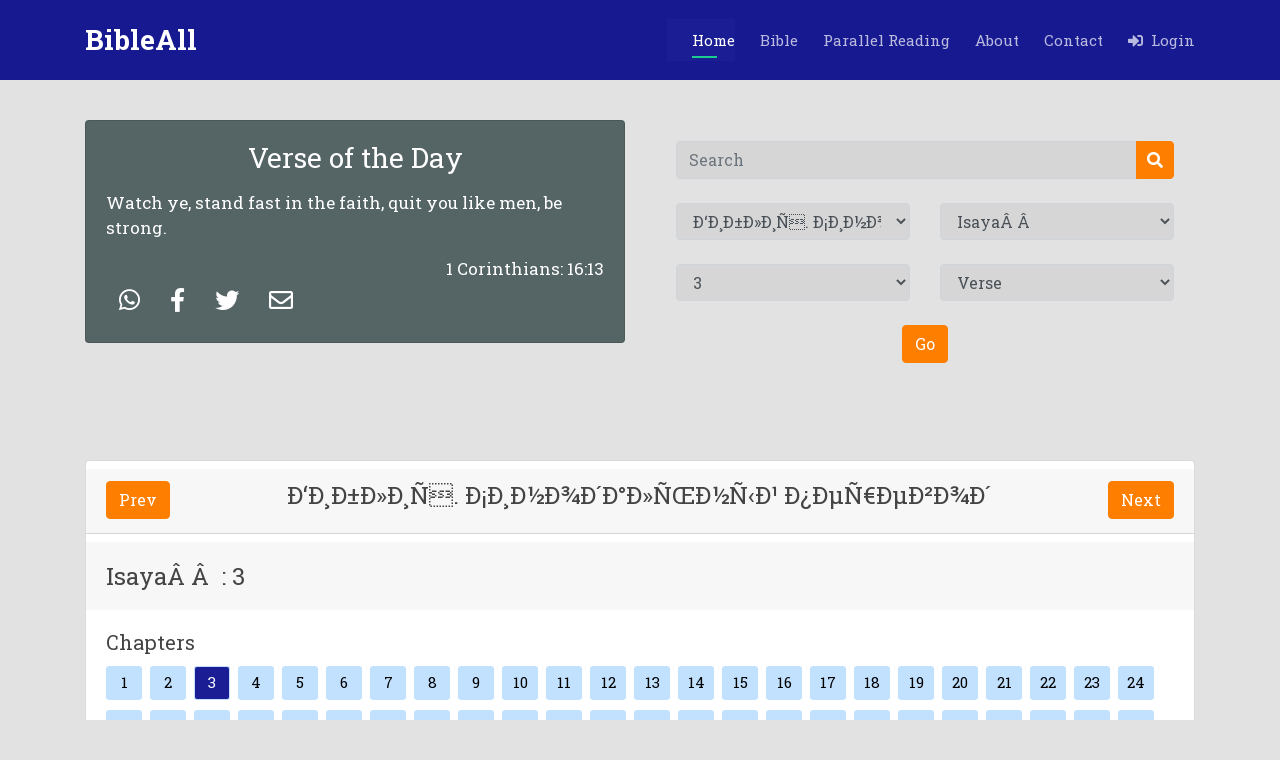

--- FILE ---
content_type: text/javascript
request_url: https://bibleall.net/site_assets/js/main.js
body_size: 5702
content:
/**
* Template Name: Bootslander - v2.3.0
* Template URL: https://bootstrapmade.com/bootslander-free-bootstrap-landing-page-template/
* Author: BootstrapMade.com
* License: https://bootstrapmade.com/license/
*/
!(function($) {
  "use strict";

  // Preloader
  $(window).on('load', function() {
    if ($('#preloader').length) {
      $('#preloader').delay(100).fadeOut('slow', function() {
        $(this).remove();
      });
    }
  });

  // Smooth scroll for the navigation menu and links with .scrollto classes
  var scrolltoOffset = $('#header').outerHeight() - 21;
  $(document).on('click', '.nav-menu a, .mobile-nav a, .scrollto', function(e) {
    if (location.pathname.replace(/^\//, '') == this.pathname.replace(/^\//, '') && location.hostname == this.hostname) {
      var target = $(this.hash);
      if (target.length) {
        e.preventDefault();

        var scrollto = target.offset().top - scrolltoOffset;

        if ($(this).attr("href") == '#header') {
          scrollto = 0;
        }

        $('html, body').animate({
          scrollTop: scrollto
        }, 1500, 'easeInOutExpo');

        if ($(this).parents('.nav-menu, .mobile-nav').length) {
          $('.nav-menu .active, .mobile-nav .active').removeClass('active');
          $(this).closest('li').addClass('active');
        }

        if ($('body').hasClass('mobile-nav-active')) {
          $('body').removeClass('mobile-nav-active');
          $('.mobile-nav-toggle i').toggleClass('icofont-navigation-menu icofont-close');
          $('.mobile-nav-overly').fadeOut();
        }
        return false;
      }
    }
  });

  // Activate smooth scroll on page load with hash links in the url
  $(document).ready(function() {
    if (window.location.hash) {
      var initial_nav = window.location.hash;
      if ($(initial_nav).length) {
        var scrollto = $(initial_nav).offset().top - scrolltoOffset;
        $('html, body').animate({
          scrollTop: scrollto
        }, 1500, 'easeInOutExpo');
      }
    }
  });

  // Mobile Navigation
  if ($('.nav-menu').length) {
    var $mobile_nav = $('.nav-menu').clone().prop({
      class: 'mobile-nav d-lg-none'
    });
    $('body').append($mobile_nav);
    $('body').prepend('<button type="button" class="mobile-nav-toggle d-lg-none"><i class="icofont-navigation-menu"></i></button>');
    $('body').append('<div class="mobile-nav-overly"></div>');

    $(document).on('click', '.mobile-nav-toggle', function(e) {
      $('body').toggleClass('mobile-nav-active');
      $('.mobile-nav-toggle i').toggleClass('icofont-navigation-menu icofont-close');
      $('.mobile-nav-overly').toggle();
    });

    $(document).on('click', '.mobile-nav .drop-down > a', function(e) {
      e.preventDefault();
      $(this).next().slideToggle(300);
      $(this).parent().toggleClass('active');
    });

    $(document).click(function(e) {
      var container = $(".mobile-nav, .mobile-nav-toggle");
      if (!container.is(e.target) && container.has(e.target).length === 0) {
        if ($('body').hasClass('mobile-nav-active')) {
          $('body').removeClass('mobile-nav-active');
          $('.mobile-nav-toggle i').toggleClass('icofont-navigation-menu icofont-close');
          $('.mobile-nav-overly').fadeOut();
        }
      }
    });
  } else if ($(".mobile-nav, .mobile-nav-toggle").length) {
    $(".mobile-nav, .mobile-nav-toggle").hide();
  }

  // Navigation active state on scroll
  var nav_sections = $('section');
  var main_nav = $('.nav-menu, .mobile-nav');

  $(window).on('scroll', function() {
    var cur_pos = $(this).scrollTop() + 200;

    nav_sections.each(function() {
      var top = $(this).offset().top,
        bottom = top + $(this).outerHeight();

      if (cur_pos >= top && cur_pos <= bottom) {
        if (cur_pos <= bottom) {
          main_nav.find('li').removeClass('active');
        }
        main_nav.find('a[href="#' + $(this).attr('id') + '"]').parent('li').addClass('active');
      }
      if (cur_pos < 300) {
        $(".nav-menu ul:first li:first, .mobile-menu ul:first li:first").addClass('active');
      }
    });
  });

  // Toggle .header-scrolled class to #header when page is scrolled
  $(window).scroll(function() {
    if ($(this).scrollTop() > 100) {
      $('#header').addClass('header-scrolled');
    } else {
      $('#header').removeClass('header-scrolled');
    }
  });

  if ($(window).scrollTop() > 100) {
    $('#header').addClass('header-scrolled');
  }

  // Back to top button
  $(window).scroll(function() {
    if ($(this).scrollTop() > 100) {
      $('.back-to-top').fadeIn('slow');
    } else {
      $('.back-to-top').fadeOut('slow');
    }
  });

  $('.back-to-top').click(function() {
    $('html, body').animate({
      scrollTop: 0
    }, 1500, 'easeInOutExpo');
    return false;
  });

  // Initiate the venobox plugin
  $(window).on('load', function() {
    $('.venobox').venobox();
  });

  // jQuery counterUp
  $('[data-toggle="counter-up"]').counterUp({
    delay: 10,
    time: 1000
  });

  // Initiate venobox lightbox
  $(document).ready(function() {
    $('.venobox').venobox();
  });

  // Testimonials carousel (uses the Owl Carousel library)
  $(".testimonials-carousel").owlCarousel({
    autoplay: true,
    dots: true,
    loop: true,
    items: 1
  });

  // Init AOS
  function aos_init() {
    AOS.init({
      duration: 1000,
      easing: "ease-in-out",
      once: true,
      mirror: false
    });
  }
  $(window).on('load', function() {
    aos_init();
  });

})(jQuery);